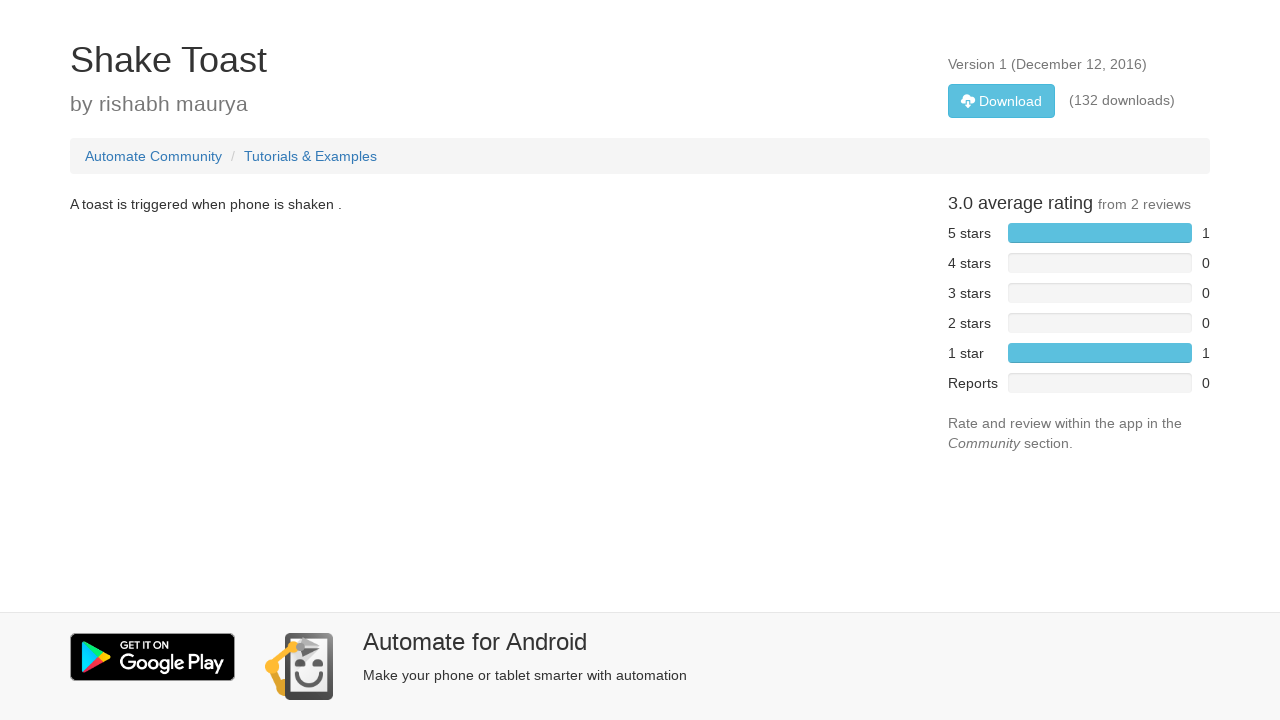

--- FILE ---
content_type: text/html;charset=utf-8
request_url: https://llamalab.com/automate/community/flows/8897
body_size: 9172
content:












<!DOCTYPE html>
<html>
<head>
<meta charset="utf-8" />
<meta http-equiv="X-UA-Compatible" content="IE=edge" />
<meta name="viewport" content="width=device-width, initial-scale=1">
<meta name="google-site-verification" content="AmsfQ9X7VHhc4Zjqf7MEMpOah4OH6kv31RKW74TuLew" />

<title>Shake Toast &sdot; Community &sdot; Automate for Android</title>
<link rel="preconnect" href="https://www.google-analytics.com">
<link href="https://cdnjs.cloudflare.com/ajax/libs/twitter-bootstrap/3.4.1/fonts/glyphicons-halflings-regular.woff2" rel="preload" as="font" type="font/woff2" crossorigin />
<link href="https://cdnjs.cloudflare.com/ajax/libs/twitter-bootstrap/3.4.1/css/bootstrap.min.css" rel="stylesheet" />

<style>@charset "UTF-8";@keyframes loading{0%{-moz-transform:rotate(0deg)}to{-moz-transform:rotate(360deg)}}@-moz-keyframes loading{0%{-moz-transform:rotate(0deg)}to{-moz-transform:rotate(360deg)}}@-webkit-keyframes loading{0%{-webkit-transform:rotate(0deg)}to{-webkit-transform:rotate(360deg)}}@media (max-width:767px){.collapse.no-collapse-xs{display:block!important;visibility:visible!important}}@media (min-width:768px) and (max-width:991px){.collapse.no-collapse-sm{display:block!important;visibility:visible!important}}@media (min-width:992px) and (max-width:1199px){.collapse.no-collapse-md{display:block!important;visibility:visible!important}}@media (min-width:1200px){.collapse.no-collapse-lg{display:block!important;visibility:visible!important}}h1:first-child,h2:first-child,h3:first-child,h4:first-child,h5:first-child{margin-top:0}p.last{margin-bottom:0!important}.display-none{display:none}@media (min-width:768px){.row-vertical-align{position:relative}.col-bottom-align-text{position:absolute;bottom:0;right:0}}.star-ratings>img{vertical-align:text-top}.star-ratings>span{margin-left:5px}.table-ratings{width:100%;margin-bottom:10px}.table-ratings td{padding-bottom:10px}.table-ratings td:nth-child(1){padding-right:10px}.table-ratings td:nth-child(2){width:100%}.table-ratings td:nth-child(3){padding-left:10px;text-align:right}.table-ratings td .progress{margin:0}.max-lines-1{max-height:1.42857em}.exact-lines-3,.max-lines-1,.max-lines-3{overflow:hidden;text-overflow:ellipsis}.max-lines-3{max-height:4.28571em}.exact-lines-3{height:4.28571em}label.btn-link,label.link{display:inline;margin:0;padding:0;font-size:inherit;font-weight:inherit;line-height:inherit;color:#2a6496}label.btn-link{padding:4px 12px}label.btn-link,label.link:hover{text-decoration:underline}@media (max-width:991px){.text-sm h3,.text-sm p{font-size:18px;margin-bottom:5px}.text-sm p{font-size:9px}}.loading{cursor:wait;background-color:transparent;opacity:.8;border-radius:50px;margin:5% auto;animation:loading .6s infinite linear;-moz-animation:loading .6s infinite linear;-webkit-animation:loading .6s infinite linear}.loading.loading-small{border:5px solid #ddd;border-top:5px solid transparent;border-left:5px solid transparent;width:30px;height:30px}.loading.loading-medium{border:8px solid #ddd;border-top:8px solid transparent;border-left:8px solid transparent;width:60px;height:60px}.loading.loading-large{border:20px solid #ddd;border-top:20px solid transparent;border-left:20px solid transparent;width:100px;height:100px;border-radius:100px!important}</style>
<!-- HTML5 Shim and Respond.js IE8 support of HTML5 elements and media queries -->
<!-- WARNING: Respond.js doesn't work if you view the page via file:// -->
<!--[if lt IE 9]>
<script src="https://oss.maxcdn.com/html5shiv/3.7.2/html5shiv.min.js"></script>
<script src="https://oss.maxcdn.com/respond/1.4.2/respond.min.js"></script>
<![endif]-->
<link rel="alternate" href="android-app://com.llamalab.automate/https/llamalab.com/automate/community/flows/8897" />
</head>
<body itemscope itemtype="http://schema.org/SoftwareSourceCode" style="padding-top:40px">



<section>
<meta itemprop="codeSampleType" content="script" />
<meta itemprop="programmingLanguage" content="Automate" />
<meta itemprop="runtimePlatform" content="Automate" />
<div class="container">

  <div class="row row-vertical-align" style="margin-bottom:20px">
    <div class="col-md-9">
      <h1 itemprop="name">Shake Toast</h1>
      <p class="last lead text-muted">by <span itemprop="creator">rishabh maurya</span></p>
    </div>
    <div class="col-md-3 col-bottom-align-text">
      <p class="text-muted">
        Version <span itemprop="version">1</span>
        (<span itemprop="dateModified">December 12, 2016</span>)
      </p>
      <p class="last text-muted"><a itemprop="codeRepository"
        rel="nofollow" href="/automate/community/api/v1/flows/8897/data/Shake+Toast.flo" 
        download="Shake Toast.flo"
        class="btn btn-info" style="margin-right:10px"><span class="glyphicon glyphicon-cloud-download"></span> Download</a>
        (132 downloads)
      </p>
    </div>
  </div>
  
  <div class="row">
    <div class="col-md-12">
      <ol class="breadcrumb">
        <li><a href="/automate/community">Automate Community</a></li>
        <li class="active"><a href="/automate/community/categories/23">Tutorials &amp; Examples</a></li>
      </ol>
    </div>
  </div>
  
  <div class="row">
    <div class="col-md-9">
      <p itemprop="description">A toast is triggered when phone is shaken .</p>
    </div>
    <div class="col-md-3">
      
        <div>
          
            
            
              <h4 itemprop="aggregateRating" itemscope itemtype="https://schema.org/AggregateRating">
                <meta itemprop="worstRating" content="0" />
                <span itemprop="ratingValue">3.0</span> average rating
                <small>from <span itemprop="ratingCount">2</span> reviews</small>
              </h4>
            
          
          
          <table class="table-ratings">
            <tr>
              <td>5 stars</td>
              <td><div class="progress"><div class="progress-bar progress-bar-info" style="width:100%;"/></div></td>
              <td>1</td>
            </tr>
            <tr>
              <td>4 stars</td>
              <td><div class="progress"><div class="progress-bar progress-bar-info" style="width:0%;"/></div></td>
              <td>0</td>
            </tr>
            <tr>
              <td>3 stars</td>
              <td><div class="progress"><div class="progress-bar progress-bar-info" style="width:0%;"/></div></td>
              <td>0</td>
            </tr>
            <tr>
              <td>2 stars</td>
              <td><div class="progress"><div class="progress-bar progress-bar-info" style="width:0%;"/></div></td>
              <td>0</td>
            </tr>
            <tr>
              <td>1 star</td>
              <td><div class="progress"><div class="progress-bar progress-bar-info" style="width:100%;"/></div></td>
              <td>1</td>
            </tr>
            <tr>
              <td>Reports</td>
              <td><div class="progress"><div class="progress-bar progress-bar-danger" style="width:0%;"/></div></td>
              <td>0</td>
            </tr>
          </table>
          <p class="text-muted">Rate and review within the app in the <em>Community</em> section.</p>
        </div>
      
    </div>
  </div>
</div>
</section>



<footer class="navbar navbar-default navbar-fixed-bottom">
<div class="container" style="padding-bottom:20px">
	<div itemprop="targetProduct" itemscope itemtype="http://schema.org/MobileApplication" class="row" >
	  <link itemprop="applicationCategory" href="http://schema.org/UtilitiesApplication"/>
	  <div class="col-md-2 col-xs-4" style="padding-top:20px">
	    <a itemprop="installUrl" href="https://play.google.com/store/apps/details?id=com.llamalab.automate&amp;referrer=utm_source%3Dcommunity" target="_blank"><img 
	    class="img-responsive" src="/automate/community/img/google-play-badge-nopad.png" width="192" height="192" alt="Get it on Google Play" /></a>
	  </div>
	  <div class="col-md-1 col-xs-2" style="padding-top:20px">
	    <a itemprop="sameAs" href="https://llamalab.com/automate/" target="_blank"><img 
	    itemprop="image" class="img-responsive sharp" src="/automate/community/img/ic_launcher-new-192.png" width="270" height="80" alt="Automate for Android" /></a>
	  </div>
	  <div class="col-md-9 col-xs-6 text-sm" style="padding-top:16px">
	    <h3><span itemprop="name">Automate</span> for <span itemprop="operatingSystem">Android</span></h3>
	    <p>Make your phone or tablet smarter with automation</p>
	  </div>
	</div>
</div>
</footer>
 
<script src="https://cdnjs.cloudflare.com/ajax/libs/jquery/1.12.4/jquery.min.js"></script>
<script src="https://cdnjs.cloudflare.com/ajax/libs/twitter-bootstrap/3.4.1/js/bootstrap.min.js"></script>

<!-- Global site tag (gtag.js) - Google Analytics -->
<script async src="https://www.googletagmanager.com/gtag/js?id=UA-39551081-1"></script>
<script>
window.dataLayer=window.dataLayer||[];
function gtag(){dataLayer.push(arguments);}
gtag('js',new Date());
gtag('config','UA-39551081-1');
</script>
</body>
</html>
